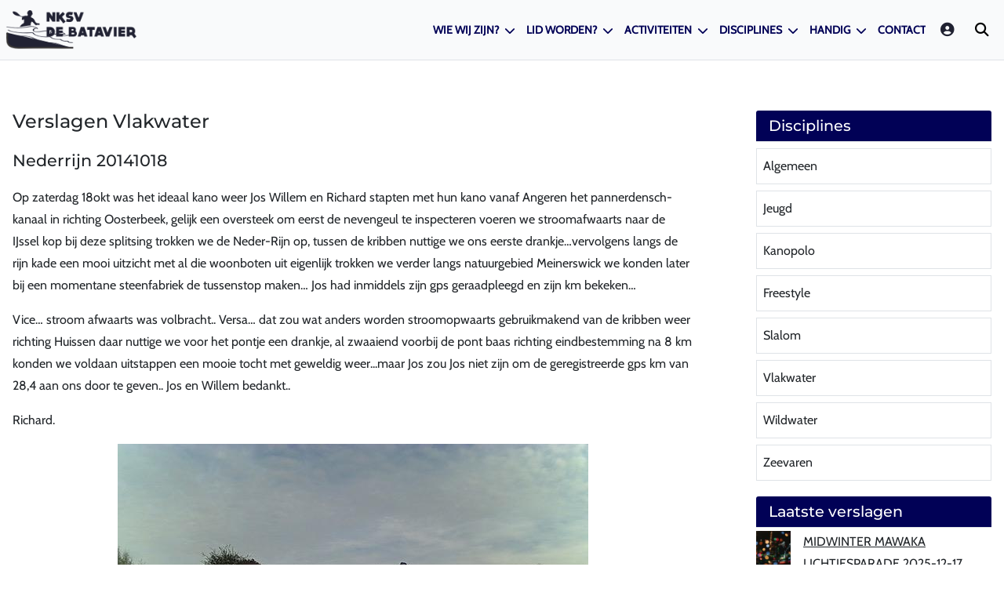

--- FILE ---
content_type: text/html; charset=utf-8
request_url: https://de-batavier.nl/verslagen-vlakwater/nederland/nederrijn-20141018
body_size: 25959
content:
<!DOCTYPE html>
<html lang="nl-nl" dir="ltr">
<head>
	<!-- Global site tag (gtag.js) - Google Analytics -->
	<script async src="https://www.googletagmanager.com/gtag/js?id=UA-39927146-1"></script>
	<script>
	window.dataLayer = window.dataLayer || [];
	function gtag(){dataLayer.push(arguments);}
	gtag('js', new Date());
	gtag('config', 'UA-39927146-1');
	gtag('config', '346744295');
	</script>
	<meta charset="utf-8">
	<meta name="og:title" content="Nederrijn 20141018">
	<meta name="og:type" content="article">
	<meta name="og:image" content="https://de-batavier.nl/images/vlakwater/nederrijn_20141018/vw_nederrijn_20141018_1.jpg">
	<meta name="og:url" content="https://de-batavier.nl/verslagen-vlakwater/nederland/nederrijn-20141018">
	<meta name="og:site_name" content="NKSV de Batavier">
	<meta name="author" content="menno van renswoude">
	<meta name="viewport" content="width=device-width, initial-scale=1">
	<meta name="generator" content="MYOB">
	<title>NKSV de Batavier - Nederrijn 20141018</title>
	<link href="/media/templates/site/cassiopeia_rbs5/images/joomla-favicon.svg" rel="icon" type="image/svg+xml">
	<link href="/media/templates/site/cassiopeia_rbs5/images/favicon.ico" rel="alternate icon" type="image/vnd.microsoft.icon">
	<link href="/media/templates/site/cassiopeia_rbs5/images/joomla-favicon-pinned.svg" rel="mask-icon" color="#000">
	<link href="https://de-batavier.nl/zoeken?format=opensearch" rel="search" title="OpenSearch NKSV de Batavier" type="application/opensearchdescription+xml">

	<link href="/media/system/css/joomla-fontawesome.min.css?ad2305" rel="lazy-stylesheet"><noscript><link href="/media/system/css/joomla-fontawesome.min.css?ad2305" rel="stylesheet"></noscript>
	<link href="/media/templates/site/cassiopeia/css/global/colors_standard.min.css?ad2305" rel="stylesheet">
	<link href="/media/templates/site/cassiopeia_rbs5/css/global/fonts-local_rbs5.css?ad2305" rel="lazy-stylesheet" media="print" onload="this.media='all'"><noscript><link href="/media/templates/site/cassiopeia_rbs5/css/global/fonts-local_rbs5.css?ad2305" rel="stylesheet"></noscript>
	<link href="/media/templates/site/cassiopeia_rbs5/css/template.min.css?ad2305" rel="stylesheet">
	<link href="/media/vendor/awesomplete/css/awesomplete.css?1.1.7" rel="stylesheet">
	<link href="/media/templates/site/cassiopeia/css/vendor/joomla-custom-elements/joomla-alert.min.css?0.4.1" rel="stylesheet">
	<link href="/media/plg_system_jcepro/site/css/content.min.css?86aa0286b6232c4a5b58f892ce080277" rel="stylesheet">
	<style>:root {
		--hue: 214;
		--template-bg-light: #f0f4fb;
		--template-text-dark: #495057;
		--template-text-light: #ffffff;
		--template-link-color: #2a69b8;
		--template-special-color: #001B4C;
		
	}</style>

	<script src="/media/vendor/metismenujs/js/metismenujs.min.js?1.4.0" defer></script>
	<script type="application/json" class="joomla-script-options new">{"joomla.jtext":{"MOD_FINDER_SEARCH_VALUE":"Zoeken &hellip;","ERROR":"Fout","MESSAGE":"Bericht","NOTICE":"Attentie","WARNING":"Waarschuwing","JCLOSE":"Sluiten","JOK":"Ok","JOPEN":"Open"},"finder-search":{"url":"\/component\/finder\/?task=suggestions.suggest&format=json&tmpl=component&Itemid=216"},"system.paths":{"root":"","rootFull":"https:\/\/de-batavier.nl\/","base":"","baseFull":"https:\/\/de-batavier.nl\/"},"csrf.token":"c78677e548b12b0f4264dcca2da5ba25"}</script>
	<script src="/media/system/js/core.min.js?a3d8f8"></script>
	<script src="/media/templates/site/cassiopeia/js/template.min.js?ad2305" type="module"></script>
	<script src="/media/vendor/bootstrap/js/offcanvas.min.js?5.3.8" type="module"></script>
	<script src="/media/vendor/bootstrap/js/modal.min.js?5.3.8" type="module"></script>
	<script src="/media/templates/site/cassiopeia_rbs5/js/user.js?ad2305"></script>
	<script src="/media/vendor/awesomplete/js/awesomplete.min.js?1.1.7" defer></script>
	<script src="/media/com_finder/js/finder.min.js?755761" type="module"></script>
	<script src="/media/templates/site/cassiopeia/js/mod_menu/menu-metismenu.min.js?ad2305" defer></script>
	<script src="/media/system/js/messages.min.js?9a4811" type="module"></script>
	<script>window.addEventListener("load", () => {document.body.appendChild(document.querySelector(".modal"));})</script>
	<script type="application/ld+json">{"@context":"https://schema.org","@type":"BreadcrumbList","@id":"https://de-batavier.nl/#/schema/BreadcrumbList/17","itemListElement":[{"@type":"ListItem","position":1,"item":{"@id":"https://de-batavier.nl/","name":"Home"}},{"@type":"ListItem","position":2,"item":{"@id":"https://de-batavier.nl/verslagen-vlakwater","name":"Verslagen"}},{"@type":"ListItem","position":3,"item":{"@id":"https://de-batavier.nl/verslagen-vlakwater/nederland","name":"nederland"}},{"@type":"ListItem","position":4,"item":{"name":"Nederrijn 20141018"}}]}</script>
	<script type="application/ld+json">{"@context":"https://schema.org","@graph":[{"@type":"Organization","@id":"https://de-batavier.nl/#/schema/Organization/base","name":"NKSV de Batavier","url":"https://de-batavier.nl/"},{"@type":"WebSite","@id":"https://de-batavier.nl/#/schema/WebSite/base","url":"https://de-batavier.nl/","name":"NKSV de Batavier","publisher":{"@id":"https://de-batavier.nl/#/schema/Organization/base"},"potentialAction":{"@type":"SearchAction","target":"https://de-batavier.nl/zoeken?q={search_term_string}","query-input":"required name=search_term_string"}},{"@type":"WebPage","@id":"https://de-batavier.nl/#/schema/WebPage/base","url":"https://de-batavier.nl/verslagen-vlakwater/nederland/nederrijn-20141018","name":"NKSV de Batavier - Nederrijn 20141018","isPartOf":{"@id":"https://de-batavier.nl/#/schema/WebSite/base"},"about":{"@id":"https://de-batavier.nl/#/schema/Organization/base"},"inLanguage":"nl-NL","breadcrumb":{"@id":"https://de-batavier.nl/#/schema/BreadcrumbList/17"}},{"@type":"Article","@id":"https://de-batavier.nl/#/schema/com_content/article/929","name":"Nederrijn 20141018","headline":"Nederrijn 20141018","inLanguage":"nl-NL","thumbnailUrl":"images/vlakwater/nederrijn_20141018/vw_nederrijn_20141018_1.jpg","isPartOf":{"@id":"https://de-batavier.nl/#/schema/WebPage/base"}}]}</script>

</head>

<body class="site com_content wrapper-static view-article no-layout no-task itemid-956 has-sidebar-right">
			
	<header class="header container-header full-width position-sticky sticky-top">
									<nav class="navigation offcanvas-light">
				<div class="container-fluid container-xxl">
					<div class="navbar navbar-expand-xl w-100 justify-content-between offcanvas-drawer">
		<div class="navbar-brand">
		<a class="brand-logo" href="/">
			<img src="/images/1-template/logo-nksv-de-batavier.png" alt="">
		</a>
	</div>
    	<div class="d-flex align-items-center">
		<button
			class="navbar-toggler order-last"
			type="button"
			data-bs-toggle="offcanvas"
			data-bs-target="#offcanvas19"
			aria-controls="offcanvas19"
			aria-label="Schakelen navigatie">
			<span class="icon-menu" aria-hidden="true"></span>
		</button>
				<div class="navigation-search d-flex align-items-center order-xl-last">
						<ul class="list-inline m-0">
<li class="list-inline-item item-922"><a href="/login" ><span class="p-2 fas fa-lg fa-user-circle" aria-hidden="true"></span><span class="visually-hidden">Login</span></a></li></ul>
						<button type="button" class="finder-link" data-bs-toggle="modal" data-bs-target="#modal204">
    <i class="fas fa-lg fa-search px-1"></i>
</button>
<div
    class="modal fade"
    id="modal204"
    tabindex="-1"
    aria-labelledby="modal204Label"
    aria-hidden="true">
    <div class="modal-dialog">
        <div class="modal-content">
            <div class="modal-header">
                <h6
                    class="h3 modal-title fs-5"
                    id="modal204Label">
                    Zoeken op de site                </h6>
                <button type="button" class="btn-close" data-bs-dismiss="modal" aria-label="Close"></button>
            </div>
            <div class="modal-body">
                <form class="mod-finder js-finder-searchform form-search" action="/zoeken"
                    method="get" role="search">
                    <label for="mod-finder-searchword204" class="visually-hidden finder">Zoeken</label><div class="mod-finder__search input-group"><input type="text" name="q" id="mod-finder-searchword204" class="js-finder-search-query form-control w-100" value="" placeholder="Zoeken &hellip;"><button class="btn btn-primary" type="submit"><span class="icon-search icon-white" aria-hidden="true"></span> Zoeken</button></div>
                                                                            </form>
            </div>
        </div>
    </div>
</div>
					</div>
						<div
			class="offcanvas offcanvas-end offcanvas19"
			tabindex="-1"
			id="offcanvas19"
			aria-labelledby="offcanvas19Label">
			<a
				href="#"
				onclick="event.preventDefault();"
				class="oc-close p-3 text-end d-block d-xl-none"
				data-bs-dismiss="offcanvas"
				aria-label="close">
				<i class="fas fa-2x fa-times-circle"></i>
			</a>
			<div>
			<ul class="mod-menu mod-menu_dropdown-metismenu metismenu mod-list ">
<li class="metismenu-item item-39 level-1 deeper parent"><button class="mod-menu__heading nav-header mm-collapsed mm-toggler mm-toggler-nolink" aria-haspopup="true" aria-expanded="false">Wie wij zijn?</button><ul class="mm-collapse"><li class="metismenu-item item-521 level-2"><a href="/wie-zijn-wij/de-club" >De club</a></li><li class="metismenu-item item-38 level-2"><a href="/wie-zijn-wij/contact-route" >Contactinfo</a></li><li class="metismenu-item item-519 level-2"><a href="/wie-zijn-wij/bestuur" >Bestuur</a></li><li class="metismenu-item item-2254 level-2"><a href="/wie-zijn-wij/veiligheidsbeleid" >Veiligheidsbeleid</a></li></ul></li><li class="metismenu-item item-37 level-1 deeper parent"><button class="mod-menu__heading nav-header mm-collapsed mm-toggler mm-toggler-nolink" aria-haspopup="true" aria-expanded="false">Lid worden?</button><ul class="mm-collapse"><li class="metismenu-item item-964 level-2"><a href="/lid-worden/kom-eens-kijken" >Kom eens kijken</a></li><li class="metismenu-item item-939 level-2"><a href="/lid-worden/basis-cursus" >Basiscursus</a></li><li class="metismenu-item item-938 level-2"><a href="/lid-worden/inschrijf-formulier" >Inschrijf formulier</a></li><li class="metismenu-item item-520 level-2"><a href="/lid-worden/contributie" >Contributie</a></li><li class="metismenu-item item-1590 level-2"><a href="/lid-worden/gebruik-clubvloot" >Gebruik clubvloot</a></li></ul></li><li class="metismenu-item item-937 level-1 deeper parent"><button class="mod-menu__heading nav-header mm-collapsed mm-toggler mm-toggler-nolink" aria-haspopup="true" aria-expanded="false">Activiteiten</button><ul class="mm-collapse"><li class="metismenu-item item-371 level-2"><a href="/activiteiten/agenda" >Agenda</a></li><li class="metismenu-item item-925 level-2"><a href="/activiteiten/laatste-nieuws" >Laatste Nieuws</a></li></ul></li><li class="metismenu-item item-370 level-1 deeper parent"><button class="mod-menu__heading nav-header mm-collapsed mm-toggler mm-toggler-nolink" aria-haspopup="true" aria-expanded="false">Disciplines</button><ul class="mm-collapse"><li class="metismenu-item item-2327 level-2"><a href="/disciplines/algemeen" >Algemeen</a></li><li class="metismenu-item item-372 level-2"><a href="/disciplines/jeugd" >Jeugd</a></li><li class="metismenu-item item-373 level-2"><a href="/disciplines/kanopolo" >Kanopolo</a></li><li class="metismenu-item item-401 level-2"><a href="/disciplines/freestyle" >Freestyle</a></li><li class="metismenu-item item-374 level-2"><a href="/disciplines/slalom" >Slalom</a></li><li class="metismenu-item item-375 level-2"><a href="/disciplines/vlakwater" >Vlakwater</a></li><li class="metismenu-item item-376 level-2"><a href="/disciplines/wildwater" >Wildwater</a></li><li class="metismenu-item item-377 level-2"><a href="/disciplines/zeevaren" >Zeevaren</a></li></ul></li><li class="metismenu-item item-936 level-1 deeper parent"><button class="mod-menu__heading nav-header mm-collapsed mm-toggler mm-toggler-nolink" aria-haspopup="true" aria-expanded="false">Handig</button><ul class="mm-collapse"><li class="metismenu-item item-73 level-2"><a href="/handig/waterstanden" >Waterstanden</a></li><li class="metismenu-item item-35 level-2"><a href="/handig/links" >Links</a></li><li class="metismenu-item item-1103 level-2"><a href="/handig/wildwater-vloot" >Wildwater vloot</a></li><li class="metismenu-item item-88 level-2"><a href="/handig/archief" >Archief</a></li><li class="metismenu-item item-74 level-2"><a href="http://www.youtube.com/user/KVdeBatavier#g/u" target="_blank" rel="noopener noreferrer">Video kanaal</a></li><li class="metismenu-item item-2328 level-2"><a href="/handig/veiligheid" >Veiligheid</a></li></ul></li><li class="metismenu-item item-940 level-1"><a href="/contact" >Contact</a></li></ul>
			</div>

		</div>
	</div>
</div>

				</div>
			</nav>
						
		
			</header>

					
					
	<div class="site-grid">
		
		
		
		
		<div class="grid-child container-component">
			
			
			<div id="system-message-container" aria-live="polite"></div>

			<main>
			<div class="com-content-article item-page">
    <meta itemprop="inLanguage" content="nl-NL">
        <div class="page-header">
        <h1> Verslagen Vlakwater </h1>
    </div>
    
    
        <div class="page-header">
        <h2>
            Nederrijn 20141018        </h2>
                            </div>
        
        
    
    
        
                                                <div class="com-content-article__body">
        <p>Op zaterdag 18okt was het ideaal kano weer Jos Willem en Richard stapten met hun kano vanaf Angeren het pannerdensch-kanaal in richting Oosterbeek, gelijk een oversteek om eerst de nevengeul te inspecteren voeren we stroomafwaarts naar de IJssel kop bij deze splitsing trokken we de Neder-Rijn op, tussen de kribben nuttige we ons eerste drankje…vervolgens langs de rijn kade een mooi uitzicht met al die woonboten uit eigenlijk trokken we verder langs natuurgebied Meinerswick we konden later bij een momentane steenfabriek de tussenstop maken… Jos had inmiddels zijn gps geraadpleegd en zijn km bekeken…</p>
<p>Vice… stroom afwaarts was volbracht.. Versa… dat zou wat anders worden stroomopwaarts gebruikmakend van de kribben weer richting Huissen daar nuttige we voor het pontje een drankje, al zwaaiend voorbij de pont baas richting eindbestemming na 8 km konden we voldaan uitstappen een mooie tocht met geweldig weer...maar Jos zou Jos niet zijn om de geregistreerde gps km van 28,4 aan ons door te geven.. Jos en Willem bedankt..</p>
<p>Richard.</p>
<p style="text-align: center;"><img src="/images/vlakwater/nederrijn_20141018/vw_nederrijn_20141018_1.jpg" alt="vw nederrijn 20141018 1" /></p>
<p style="text-align: center;"><img src="/images/vlakwater/nederrijn_20141018/vw_nederrijn_20141018_2.jpg" alt="vw nederrijn 20141018 2" /></p>
<p style="text-align: center;"><img src="/images/vlakwater/nederrijn_20141018/vw_nederrijn_20141018_3.jpg" alt="vw nederrijn 20141018 3" /></p>
<p style="text-align: center;"><img src="/images/vlakwater/nederrijn_20141018/vw_nederrijn_20141018_4.jpg" alt="vw nederrijn 20141018 4" /></p>
<p style="text-align: center;">&nbsp;</p> <div class="rbs4-social-container">
    <a class="share-link sl-facebook pe-2"
    href="https://www.facebook.com/sharer/sharer.php?u=https://de-batavier.nl/verslagen-vlakwater/nederland/nederrijn-20141018"
    onclick="window.open(this.href, 'windowName', 'width=560, height=800, left=0, top=0, scrollbars, resizable'); return false;">
    <i class="fab fa-2x fa-facebook-square"></i></a>

    <a class="share-link sl-twitter pe-2"
    href="https://twitter.com/intent/tweet?url=https://de-batavier.nl/verslagen-vlakwater/nederland/nederrijn-20141018&text=Nederrijn 20141018"
    onclick="window.open(this.href, 'windowName', 'width=560, height=350, left=0, top=0, scrollbars, resizable'); return false;">
    <i class="fab fa-2x fa-twitter-square"></i></a>

    <a class="share-link sl-linkedin pe-2"
    href="https://www.linkedin.com/shareArticle?mini=true&url=https://de-batavier.nl/verslagen-vlakwater/nederland/nederrijn-20141018"
    onclick="window.open(this.href, 'windowName', 'width=560, height=800, left=0, top=0, scrollbars, resizable'); return false;">
    <i class="fab fa-2x fa-linkedin"></i></a>

    <a class="share-link sl-whatsapp pe-2"
    href="whatsapp://send?text=Nederrijn 20141018: https://de-batavier.nl/verslagen-vlakwater/nederland/nederrijn-20141018">
    <i class="fab fa-2x fa-whatsapp-square"></i></a>
</div>
    </div>

        
                                        </div>

			</main>
			
<div id="rbs5-mod-id17" class="main-bottom module mb-5 col-12">
	<div class="outer-nocard">
                <div class="inner-nocard">
            <nav class="mod-breadcrumbs__wrapper" aria-label="Kruimelpad">
    <ol class="mod-breadcrumbs breadcrumb px-3 py-2">
                    <li class="mod-breadcrumbs__divider float-start">
                <span class="divider icon-location icon-fw" aria-hidden="true"></span>
            </li>
        
        <li class="mod-breadcrumbs__item breadcrumb-item"><a href="/" class="pathway"><span>Home</span></a></li><li class="mod-breadcrumbs__item breadcrumb-item"><a href="/verslagen-vlakwater" class="pathway"><span>Verslagen</span></a></li><li class="mod-breadcrumbs__item breadcrumb-item"><a href="/verslagen-vlakwater/nederland" class="pathway"><span>nederland</span></a></li><li class="mod-breadcrumbs__item breadcrumb-item active"><span>Nederrijn 20141018</span></li>    </ol>
    </nav>
        </div>
    </div>
</div>

		</div>

				<div class="grid-child container-sidebar-right">
			<div class="sidebar-right card ">
            <h3 class="card-header ">Disciplines</h3>        <div class="card-body">
                <ul class="mod-menu mod-list nav ">
<li class="nav-item item-2327"><a href="/disciplines/algemeen" >Algemeen</a></li><li class="nav-item item-372"><a href="/disciplines/jeugd" >Jeugd</a></li><li class="nav-item item-373"><a href="/disciplines/kanopolo" >Kanopolo</a></li><li class="nav-item item-401"><a href="/disciplines/freestyle" >Freestyle</a></li><li class="nav-item item-374"><a href="/disciplines/slalom" >Slalom</a></li><li class="nav-item item-375"><a href="/disciplines/vlakwater" >Vlakwater</a></li><li class="nav-item item-376"><a href="/disciplines/wildwater" >Wildwater</a></li><li class="nav-item item-377"><a href="/disciplines/zeevaren" >Zeevaren</a></li></ul>
    </div>
</div>
<div class="sidebar-right card ">
            <h3 class="card-header ">Laatste verslagen</h3>        <div class="card-body">
                <div class="mod-articlescategory category-module mod-list">
	        <div class="row">
                        <div class="rbs5-mod-articlescategory rbs5-mod-artcat-thumbs mb-3 d-flex flex-column col-12">
	<div class="thumbs-container">
		<div class="thumb me-3">
				<a class="mod-articlescategory__subtitlelink " href="/disciplines/algemeen/verslagen/midwinter-mawaka-lichtjesparade-2025-12-17">
				<picture class="picture-responsive-art"><source srcset="/images/__cache__/images/algemeen/midwinter_mawaka_lichtjesparade_20251217/008-MidWinter-MaWaKa-lichtjesparade/008-MidWinter-MaWaKa-lichtjesparade-100x100.avif"  type="image/avif"><source srcset="/images/__cache__/images/algemeen/midwinter_mawaka_lichtjesparade_20251217/008-MidWinter-MaWaKa-lichtjesparade/008-MidWinter-MaWaKa-lichtjesparade-100x100.jpg"><img src="/images/algemeen/midwinter_mawaka_lichtjesparade_20251217/008-MidWinter-MaWaKa-lichtjesparade.jpg"alt="" loading="lazy" decoding="async"></picture>
				</a>
				</div>
		<div class="article-info">
					<span class="mod-articlescategory__subtitle">
				<a class="mod-articlescategory__subtitlelink " href="/disciplines/algemeen/verslagen/midwinter-mawaka-lichtjesparade-2025-12-17">
				MidWinter MaWaKa lichtjesparade 2025-12-17</a>
			</span>
				</div>
	</div>

	
	
	
	
	
	
	</div>
<div class="rbs5-mod-articlescategory rbs5-mod-artcat-thumbs mb-3 d-flex flex-column col-12">
	<div class="thumbs-container">
		<div class="thumb me-3">
				<a class="mod-articlescategory__subtitlelink " href="/verslagen-wildwater/nederland/grensmaas-2025-12-14">
				<picture class="picture-responsive-art"><source srcset="/images/__cache__/images/wildwater/grensmaas_20251214/003-Grensmaas/003-Grensmaas-100x100.avif"  type="image/avif"><source srcset="/images/__cache__/images/wildwater/grensmaas_20251214/003-Grensmaas/003-Grensmaas-100x100.jpg"><img src="/images/wildwater/grensmaas_20251214/003-Grensmaas.jpg"alt="" loading="lazy" decoding="async"></picture>
				</a>
				</div>
		<div class="article-info">
					<span class="mod-articlescategory__subtitle">
				<a class="mod-articlescategory__subtitlelink " href="/verslagen-wildwater/nederland/grensmaas-2025-12-14">
				Grensmaas 2025-12-14</a>
			</span>
				</div>
	</div>

	
	
	
	
	
	
	</div>
<div class="rbs5-mod-articlescategory rbs5-mod-artcat-thumbs mb-3 d-flex flex-column col-12">
	<div class="thumbs-container">
		<div class="thumb me-3">
				<a class="mod-articlescategory__subtitlelink " href="/verslagen-wildwater/belgie/wandeling-rondom-le-roannay-lichtgevordenweekend-2025-11-30">
				<picture class="picture-responsive-art"><source srcset="/images/__cache__/images/wildwater/le_roannay_20251130/003-Wandeling-rondom-Le-Roannay-lichtgevordenweekend/003-Wandeling-rondom-Le-Roannay-lichtgevordenweekend-100x100.avif"  type="image/avif"><source srcset="/images/__cache__/images/wildwater/le_roannay_20251130/003-Wandeling-rondom-Le-Roannay-lichtgevordenweekend/003-Wandeling-rondom-Le-Roannay-lichtgevordenweekend-100x100.jpg"><img src="/images/wildwater/le_roannay_20251130/003-Wandeling-rondom-Le-Roannay-lichtgevordenweekend.jpg"alt="" loading="lazy" decoding="async"></picture>
				</a>
				</div>
		<div class="article-info">
					<span class="mod-articlescategory__subtitle">
				<a class="mod-articlescategory__subtitlelink " href="/verslagen-wildwater/belgie/wandeling-rondom-le-roannay-lichtgevordenweekend-2025-11-30">
				Wandeling rondom Le Roannay - lichtgevordenweekend 2025-11-30</a>
			</span>
				</div>
	</div>

	
	
	
	
	
	
	</div>
<div class="rbs5-mod-articlescategory rbs5-mod-artcat-thumbs mb-3 d-flex flex-column col-12">
	<div class="thumbs-container">
		<div class="thumb me-3">
				<a class="mod-articlescategory__subtitlelink " href="/verslagen-wildwater/belgie/ambleve-lichtgevorderdenweekend-2025-11-29">
				<picture class="picture-responsive-art"><source srcset="/images/__cache__/images/wildwater/ambleve_20251129/006-Ambl-ve-lichtgevorderdenweekend/006-Ambl-ve-lichtgevorderdenweekend-100x100.avif"  type="image/avif"><source srcset="/images/__cache__/images/wildwater/ambleve_20251129/006-Ambl-ve-lichtgevorderdenweekend/006-Ambl-ve-lichtgevorderdenweekend-100x100.jpg"><img src="/images/wildwater/ambleve_20251129/006-Ambl-ve-lichtgevorderdenweekend.jpg"alt="" loading="lazy" decoding="async"></picture>
				</a>
				</div>
		<div class="article-info">
					<span class="mod-articlescategory__subtitle">
				<a class="mod-articlescategory__subtitlelink " href="/verslagen-wildwater/belgie/ambleve-lichtgevorderdenweekend-2025-11-29">
				Amblève - lichtgevorderdenweekend 2025-11-29</a>
			</span>
				</div>
	</div>

	
	
	
	
	
	
	</div>
<div class="rbs5-mod-articlescategory rbs5-mod-artcat-thumbs mb-3 d-flex flex-column col-12">
	<div class="thumbs-container">
		<div class="thumb me-3">
				<a class="mod-articlescategory__subtitlelink " href="/verslagen-wildwater/belgie/salm-beginnersweekend-2025-11-02">
				<picture class="picture-responsive-art"><source srcset="/images/__cache__/images/wildwater/salm_20251102/016-Salm-beginnersweekend/016-Salm-beginnersweekend-100x100.avif"  type="image/avif"><source srcset="/images/__cache__/images/wildwater/salm_20251102/016-Salm-beginnersweekend/016-Salm-beginnersweekend-100x100.jpg"><img src="/images/wildwater/salm_20251102/016-Salm-beginnersweekend.jpg"alt="" loading="lazy" decoding="async"></picture>
				</a>
				</div>
		<div class="article-info">
					<span class="mod-articlescategory__subtitle">
				<a class="mod-articlescategory__subtitlelink " href="/verslagen-wildwater/belgie/salm-beginnersweekend-2025-11-02">
				Salm - beginnersweekend 2025-11-02</a>
			</span>
				</div>
	</div>

	
	
	
	
	
	
	</div>
        </div>
	</div>
    </div>
</div>

		</div>
		
		
			</div>

		
	
	
		
	<footer class="container-footer footer full-width">
		
						<div class="container-fluid container-xxl">
			<div class="row footer-bottom">
				
<div id="rbs5-mod-id79" class="footer-bottom module col-12">
	<div class="outer-nocard">
                <div class="inner-nocard">
            
<div id="mod-custom79" class="mod-custom custom">
    <p style="text-align: center;"><a href="/sitemap?view=xml&amp;id=1&amp;format=xml" title="Sitemap">Sitemap</a>&nbsp;| <a href="/algemeen/club-informatie/privacy-verklaring">Privacy</a> |&nbsp;<a href="/disclaimer" title="Disclaimer">Disclaimer</a></p></div>
        </div>
    </div>
</div>

			</div>
		</div>
				
		<div class="container-fluid container-rbs5-copyright text-light py-2">

									
			<div class="row copyright">
				<div class="col text-center small">
					<p class="mb-0">
						Copyright &copy; 2026 - NKSV de Batavier					</p>
				</div>
			</div>
		</div>
	</footer>

			<a href="#top" id="back-top" class="back-to-top-link" aria-label="Terug naar boven">
			<span class="icon-arrow-up icon-fw" aria-hidden="true"></span>
		</a>
	
	
</body>
</html>


--- FILE ---
content_type: text/css
request_url: https://de-batavier.nl/media/templates/site/cassiopeia_rbs5/css/global/fonts-local_rbs5.css?ad2305
body_size: 136
content:
/* Create Local Google fonts with https://google-webfonts-helper.herokuapp.com/fonts */

/* cabin-regular - latin */
@font-face {
  font-family: 'Cabin';
  font-style: normal;
  font-weight: 400;
  src: local(''),
       url('../../fonts/cabin-v26-latin-regular.woff2') format('woff2'), /* Chrome 26+, Opera 23+, Firefox 39+ */
       url('../../fonts/cabin-v26-latin-regular.woff') format('woff'); /* Chrome 6+, Firefox 3.6+, IE 9+, Safari 5.1+ */
}
/* cabin-italic - latin */
@font-face {
  font-family: 'Cabin';
  font-style: italic;
  font-weight: 400;
  src: local(''),
       url('../../fonts/cabin-v26-latin-italic.woff2') format('woff2'), /* Chrome 26+, Opera 23+, Firefox 39+ */
       url('../../fonts/cabin-v26-latin-italic.woff') format('woff'); /* Chrome 6+, Firefox 3.6+, IE 9+, Safari 5.1+ */
}
/* cabin-700italic - latin */
@font-face {
  font-family: 'Cabin';
  font-style: italic;
  font-weight: 700;
  src: local(''),
       url('../../fonts/cabin-v26-latin-700italic.woff2') format('woff2'), /* Chrome 26+, Opera 23+, Firefox 39+ */
       url('../../fonts/cabin-v26-latin-700italic.woff') format('woff'); /* Chrome 6+, Firefox 3.6+, IE 9+, Safari 5.1+ */
}

/* montserrat-regular - latin */
@font-face {
  font-family: 'Montserrat';
  font-style: normal;
  font-weight: 400;
  src: local(''),
       url('../../fonts/montserrat-v25-latin-regular.woff2') format('woff2'), /* Chrome 26+, Opera 23+, Firefox 39+ */
       url('../../fonts/montserrat-v25-latin-regular.woff') format('woff'); /* Chrome 6+, Firefox 3.6+, IE 9+, Safari 5.1+ */
}
/* montserrat-500 - latin */
@font-face {
  font-family: 'Montserrat';
  font-style: normal;
  font-weight: 500;
  src: local(''),
       url('../../fonts/montserrat-v25-latin-500.woff2') format('woff2'), /* Chrome 26+, Opera 23+, Firefox 39+ */
       url('../../fonts/montserrat-v25-latin-500.woff') format('woff'); /* Chrome 6+, Firefox 3.6+, IE 9+, Safari 5.1+ */
}
/* montserrat-900 - latin */
@font-face {
  font-family: 'Montserrat';
  font-style: normal;
  font-weight: 900;
  src: local(''),
       url('../../fonts/montserrat-v25-latin-900.woff2') format('woff2'), /* Chrome 26+, Opera 23+, Firefox 39+ */
       url('../../fonts/montserrat-v25-latin-900.woff') format('woff'); /* Chrome 6+, Firefox 3.6+, IE 9+, Safari 5.1+ */
}

:root {
  --cassiopeia-font-family-headings: 'Montserrat', sans-serif;
  --cassiopeia-font-weight-headings: 500;
  --cassiopeia-font-family-body: 'Cabin', sans-serif;
  --cassiopeia-font-weight-normal: 400;
}
